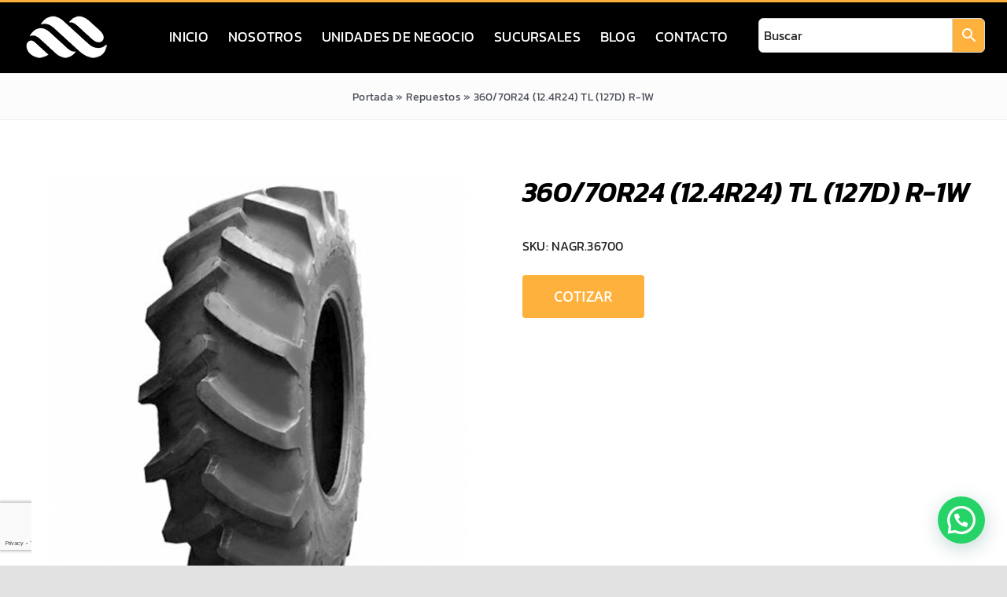

--- FILE ---
content_type: text/html; charset=utf-8
request_url: https://www.google.com/recaptcha/api2/anchor?ar=1&k=6Le41BQrAAAAAPcw1YV7kyfyBDHlQMNG1V4gXmHR&co=aHR0cHM6Ly9tb3ZzYS5jbDo0NDM.&hl=en&v=PoyoqOPhxBO7pBk68S4YbpHZ&size=invisible&anchor-ms=20000&execute-ms=30000&cb=o2dw2c4rpaea
body_size: 48607
content:
<!DOCTYPE HTML><html dir="ltr" lang="en"><head><meta http-equiv="Content-Type" content="text/html; charset=UTF-8">
<meta http-equiv="X-UA-Compatible" content="IE=edge">
<title>reCAPTCHA</title>
<style type="text/css">
/* cyrillic-ext */
@font-face {
  font-family: 'Roboto';
  font-style: normal;
  font-weight: 400;
  font-stretch: 100%;
  src: url(//fonts.gstatic.com/s/roboto/v48/KFO7CnqEu92Fr1ME7kSn66aGLdTylUAMa3GUBHMdazTgWw.woff2) format('woff2');
  unicode-range: U+0460-052F, U+1C80-1C8A, U+20B4, U+2DE0-2DFF, U+A640-A69F, U+FE2E-FE2F;
}
/* cyrillic */
@font-face {
  font-family: 'Roboto';
  font-style: normal;
  font-weight: 400;
  font-stretch: 100%;
  src: url(//fonts.gstatic.com/s/roboto/v48/KFO7CnqEu92Fr1ME7kSn66aGLdTylUAMa3iUBHMdazTgWw.woff2) format('woff2');
  unicode-range: U+0301, U+0400-045F, U+0490-0491, U+04B0-04B1, U+2116;
}
/* greek-ext */
@font-face {
  font-family: 'Roboto';
  font-style: normal;
  font-weight: 400;
  font-stretch: 100%;
  src: url(//fonts.gstatic.com/s/roboto/v48/KFO7CnqEu92Fr1ME7kSn66aGLdTylUAMa3CUBHMdazTgWw.woff2) format('woff2');
  unicode-range: U+1F00-1FFF;
}
/* greek */
@font-face {
  font-family: 'Roboto';
  font-style: normal;
  font-weight: 400;
  font-stretch: 100%;
  src: url(//fonts.gstatic.com/s/roboto/v48/KFO7CnqEu92Fr1ME7kSn66aGLdTylUAMa3-UBHMdazTgWw.woff2) format('woff2');
  unicode-range: U+0370-0377, U+037A-037F, U+0384-038A, U+038C, U+038E-03A1, U+03A3-03FF;
}
/* math */
@font-face {
  font-family: 'Roboto';
  font-style: normal;
  font-weight: 400;
  font-stretch: 100%;
  src: url(//fonts.gstatic.com/s/roboto/v48/KFO7CnqEu92Fr1ME7kSn66aGLdTylUAMawCUBHMdazTgWw.woff2) format('woff2');
  unicode-range: U+0302-0303, U+0305, U+0307-0308, U+0310, U+0312, U+0315, U+031A, U+0326-0327, U+032C, U+032F-0330, U+0332-0333, U+0338, U+033A, U+0346, U+034D, U+0391-03A1, U+03A3-03A9, U+03B1-03C9, U+03D1, U+03D5-03D6, U+03F0-03F1, U+03F4-03F5, U+2016-2017, U+2034-2038, U+203C, U+2040, U+2043, U+2047, U+2050, U+2057, U+205F, U+2070-2071, U+2074-208E, U+2090-209C, U+20D0-20DC, U+20E1, U+20E5-20EF, U+2100-2112, U+2114-2115, U+2117-2121, U+2123-214F, U+2190, U+2192, U+2194-21AE, U+21B0-21E5, U+21F1-21F2, U+21F4-2211, U+2213-2214, U+2216-22FF, U+2308-230B, U+2310, U+2319, U+231C-2321, U+2336-237A, U+237C, U+2395, U+239B-23B7, U+23D0, U+23DC-23E1, U+2474-2475, U+25AF, U+25B3, U+25B7, U+25BD, U+25C1, U+25CA, U+25CC, U+25FB, U+266D-266F, U+27C0-27FF, U+2900-2AFF, U+2B0E-2B11, U+2B30-2B4C, U+2BFE, U+3030, U+FF5B, U+FF5D, U+1D400-1D7FF, U+1EE00-1EEFF;
}
/* symbols */
@font-face {
  font-family: 'Roboto';
  font-style: normal;
  font-weight: 400;
  font-stretch: 100%;
  src: url(//fonts.gstatic.com/s/roboto/v48/KFO7CnqEu92Fr1ME7kSn66aGLdTylUAMaxKUBHMdazTgWw.woff2) format('woff2');
  unicode-range: U+0001-000C, U+000E-001F, U+007F-009F, U+20DD-20E0, U+20E2-20E4, U+2150-218F, U+2190, U+2192, U+2194-2199, U+21AF, U+21E6-21F0, U+21F3, U+2218-2219, U+2299, U+22C4-22C6, U+2300-243F, U+2440-244A, U+2460-24FF, U+25A0-27BF, U+2800-28FF, U+2921-2922, U+2981, U+29BF, U+29EB, U+2B00-2BFF, U+4DC0-4DFF, U+FFF9-FFFB, U+10140-1018E, U+10190-1019C, U+101A0, U+101D0-101FD, U+102E0-102FB, U+10E60-10E7E, U+1D2C0-1D2D3, U+1D2E0-1D37F, U+1F000-1F0FF, U+1F100-1F1AD, U+1F1E6-1F1FF, U+1F30D-1F30F, U+1F315, U+1F31C, U+1F31E, U+1F320-1F32C, U+1F336, U+1F378, U+1F37D, U+1F382, U+1F393-1F39F, U+1F3A7-1F3A8, U+1F3AC-1F3AF, U+1F3C2, U+1F3C4-1F3C6, U+1F3CA-1F3CE, U+1F3D4-1F3E0, U+1F3ED, U+1F3F1-1F3F3, U+1F3F5-1F3F7, U+1F408, U+1F415, U+1F41F, U+1F426, U+1F43F, U+1F441-1F442, U+1F444, U+1F446-1F449, U+1F44C-1F44E, U+1F453, U+1F46A, U+1F47D, U+1F4A3, U+1F4B0, U+1F4B3, U+1F4B9, U+1F4BB, U+1F4BF, U+1F4C8-1F4CB, U+1F4D6, U+1F4DA, U+1F4DF, U+1F4E3-1F4E6, U+1F4EA-1F4ED, U+1F4F7, U+1F4F9-1F4FB, U+1F4FD-1F4FE, U+1F503, U+1F507-1F50B, U+1F50D, U+1F512-1F513, U+1F53E-1F54A, U+1F54F-1F5FA, U+1F610, U+1F650-1F67F, U+1F687, U+1F68D, U+1F691, U+1F694, U+1F698, U+1F6AD, U+1F6B2, U+1F6B9-1F6BA, U+1F6BC, U+1F6C6-1F6CF, U+1F6D3-1F6D7, U+1F6E0-1F6EA, U+1F6F0-1F6F3, U+1F6F7-1F6FC, U+1F700-1F7FF, U+1F800-1F80B, U+1F810-1F847, U+1F850-1F859, U+1F860-1F887, U+1F890-1F8AD, U+1F8B0-1F8BB, U+1F8C0-1F8C1, U+1F900-1F90B, U+1F93B, U+1F946, U+1F984, U+1F996, U+1F9E9, U+1FA00-1FA6F, U+1FA70-1FA7C, U+1FA80-1FA89, U+1FA8F-1FAC6, U+1FACE-1FADC, U+1FADF-1FAE9, U+1FAF0-1FAF8, U+1FB00-1FBFF;
}
/* vietnamese */
@font-face {
  font-family: 'Roboto';
  font-style: normal;
  font-weight: 400;
  font-stretch: 100%;
  src: url(//fonts.gstatic.com/s/roboto/v48/KFO7CnqEu92Fr1ME7kSn66aGLdTylUAMa3OUBHMdazTgWw.woff2) format('woff2');
  unicode-range: U+0102-0103, U+0110-0111, U+0128-0129, U+0168-0169, U+01A0-01A1, U+01AF-01B0, U+0300-0301, U+0303-0304, U+0308-0309, U+0323, U+0329, U+1EA0-1EF9, U+20AB;
}
/* latin-ext */
@font-face {
  font-family: 'Roboto';
  font-style: normal;
  font-weight: 400;
  font-stretch: 100%;
  src: url(//fonts.gstatic.com/s/roboto/v48/KFO7CnqEu92Fr1ME7kSn66aGLdTylUAMa3KUBHMdazTgWw.woff2) format('woff2');
  unicode-range: U+0100-02BA, U+02BD-02C5, U+02C7-02CC, U+02CE-02D7, U+02DD-02FF, U+0304, U+0308, U+0329, U+1D00-1DBF, U+1E00-1E9F, U+1EF2-1EFF, U+2020, U+20A0-20AB, U+20AD-20C0, U+2113, U+2C60-2C7F, U+A720-A7FF;
}
/* latin */
@font-face {
  font-family: 'Roboto';
  font-style: normal;
  font-weight: 400;
  font-stretch: 100%;
  src: url(//fonts.gstatic.com/s/roboto/v48/KFO7CnqEu92Fr1ME7kSn66aGLdTylUAMa3yUBHMdazQ.woff2) format('woff2');
  unicode-range: U+0000-00FF, U+0131, U+0152-0153, U+02BB-02BC, U+02C6, U+02DA, U+02DC, U+0304, U+0308, U+0329, U+2000-206F, U+20AC, U+2122, U+2191, U+2193, U+2212, U+2215, U+FEFF, U+FFFD;
}
/* cyrillic-ext */
@font-face {
  font-family: 'Roboto';
  font-style: normal;
  font-weight: 500;
  font-stretch: 100%;
  src: url(//fonts.gstatic.com/s/roboto/v48/KFO7CnqEu92Fr1ME7kSn66aGLdTylUAMa3GUBHMdazTgWw.woff2) format('woff2');
  unicode-range: U+0460-052F, U+1C80-1C8A, U+20B4, U+2DE0-2DFF, U+A640-A69F, U+FE2E-FE2F;
}
/* cyrillic */
@font-face {
  font-family: 'Roboto';
  font-style: normal;
  font-weight: 500;
  font-stretch: 100%;
  src: url(//fonts.gstatic.com/s/roboto/v48/KFO7CnqEu92Fr1ME7kSn66aGLdTylUAMa3iUBHMdazTgWw.woff2) format('woff2');
  unicode-range: U+0301, U+0400-045F, U+0490-0491, U+04B0-04B1, U+2116;
}
/* greek-ext */
@font-face {
  font-family: 'Roboto';
  font-style: normal;
  font-weight: 500;
  font-stretch: 100%;
  src: url(//fonts.gstatic.com/s/roboto/v48/KFO7CnqEu92Fr1ME7kSn66aGLdTylUAMa3CUBHMdazTgWw.woff2) format('woff2');
  unicode-range: U+1F00-1FFF;
}
/* greek */
@font-face {
  font-family: 'Roboto';
  font-style: normal;
  font-weight: 500;
  font-stretch: 100%;
  src: url(//fonts.gstatic.com/s/roboto/v48/KFO7CnqEu92Fr1ME7kSn66aGLdTylUAMa3-UBHMdazTgWw.woff2) format('woff2');
  unicode-range: U+0370-0377, U+037A-037F, U+0384-038A, U+038C, U+038E-03A1, U+03A3-03FF;
}
/* math */
@font-face {
  font-family: 'Roboto';
  font-style: normal;
  font-weight: 500;
  font-stretch: 100%;
  src: url(//fonts.gstatic.com/s/roboto/v48/KFO7CnqEu92Fr1ME7kSn66aGLdTylUAMawCUBHMdazTgWw.woff2) format('woff2');
  unicode-range: U+0302-0303, U+0305, U+0307-0308, U+0310, U+0312, U+0315, U+031A, U+0326-0327, U+032C, U+032F-0330, U+0332-0333, U+0338, U+033A, U+0346, U+034D, U+0391-03A1, U+03A3-03A9, U+03B1-03C9, U+03D1, U+03D5-03D6, U+03F0-03F1, U+03F4-03F5, U+2016-2017, U+2034-2038, U+203C, U+2040, U+2043, U+2047, U+2050, U+2057, U+205F, U+2070-2071, U+2074-208E, U+2090-209C, U+20D0-20DC, U+20E1, U+20E5-20EF, U+2100-2112, U+2114-2115, U+2117-2121, U+2123-214F, U+2190, U+2192, U+2194-21AE, U+21B0-21E5, U+21F1-21F2, U+21F4-2211, U+2213-2214, U+2216-22FF, U+2308-230B, U+2310, U+2319, U+231C-2321, U+2336-237A, U+237C, U+2395, U+239B-23B7, U+23D0, U+23DC-23E1, U+2474-2475, U+25AF, U+25B3, U+25B7, U+25BD, U+25C1, U+25CA, U+25CC, U+25FB, U+266D-266F, U+27C0-27FF, U+2900-2AFF, U+2B0E-2B11, U+2B30-2B4C, U+2BFE, U+3030, U+FF5B, U+FF5D, U+1D400-1D7FF, U+1EE00-1EEFF;
}
/* symbols */
@font-face {
  font-family: 'Roboto';
  font-style: normal;
  font-weight: 500;
  font-stretch: 100%;
  src: url(//fonts.gstatic.com/s/roboto/v48/KFO7CnqEu92Fr1ME7kSn66aGLdTylUAMaxKUBHMdazTgWw.woff2) format('woff2');
  unicode-range: U+0001-000C, U+000E-001F, U+007F-009F, U+20DD-20E0, U+20E2-20E4, U+2150-218F, U+2190, U+2192, U+2194-2199, U+21AF, U+21E6-21F0, U+21F3, U+2218-2219, U+2299, U+22C4-22C6, U+2300-243F, U+2440-244A, U+2460-24FF, U+25A0-27BF, U+2800-28FF, U+2921-2922, U+2981, U+29BF, U+29EB, U+2B00-2BFF, U+4DC0-4DFF, U+FFF9-FFFB, U+10140-1018E, U+10190-1019C, U+101A0, U+101D0-101FD, U+102E0-102FB, U+10E60-10E7E, U+1D2C0-1D2D3, U+1D2E0-1D37F, U+1F000-1F0FF, U+1F100-1F1AD, U+1F1E6-1F1FF, U+1F30D-1F30F, U+1F315, U+1F31C, U+1F31E, U+1F320-1F32C, U+1F336, U+1F378, U+1F37D, U+1F382, U+1F393-1F39F, U+1F3A7-1F3A8, U+1F3AC-1F3AF, U+1F3C2, U+1F3C4-1F3C6, U+1F3CA-1F3CE, U+1F3D4-1F3E0, U+1F3ED, U+1F3F1-1F3F3, U+1F3F5-1F3F7, U+1F408, U+1F415, U+1F41F, U+1F426, U+1F43F, U+1F441-1F442, U+1F444, U+1F446-1F449, U+1F44C-1F44E, U+1F453, U+1F46A, U+1F47D, U+1F4A3, U+1F4B0, U+1F4B3, U+1F4B9, U+1F4BB, U+1F4BF, U+1F4C8-1F4CB, U+1F4D6, U+1F4DA, U+1F4DF, U+1F4E3-1F4E6, U+1F4EA-1F4ED, U+1F4F7, U+1F4F9-1F4FB, U+1F4FD-1F4FE, U+1F503, U+1F507-1F50B, U+1F50D, U+1F512-1F513, U+1F53E-1F54A, U+1F54F-1F5FA, U+1F610, U+1F650-1F67F, U+1F687, U+1F68D, U+1F691, U+1F694, U+1F698, U+1F6AD, U+1F6B2, U+1F6B9-1F6BA, U+1F6BC, U+1F6C6-1F6CF, U+1F6D3-1F6D7, U+1F6E0-1F6EA, U+1F6F0-1F6F3, U+1F6F7-1F6FC, U+1F700-1F7FF, U+1F800-1F80B, U+1F810-1F847, U+1F850-1F859, U+1F860-1F887, U+1F890-1F8AD, U+1F8B0-1F8BB, U+1F8C0-1F8C1, U+1F900-1F90B, U+1F93B, U+1F946, U+1F984, U+1F996, U+1F9E9, U+1FA00-1FA6F, U+1FA70-1FA7C, U+1FA80-1FA89, U+1FA8F-1FAC6, U+1FACE-1FADC, U+1FADF-1FAE9, U+1FAF0-1FAF8, U+1FB00-1FBFF;
}
/* vietnamese */
@font-face {
  font-family: 'Roboto';
  font-style: normal;
  font-weight: 500;
  font-stretch: 100%;
  src: url(//fonts.gstatic.com/s/roboto/v48/KFO7CnqEu92Fr1ME7kSn66aGLdTylUAMa3OUBHMdazTgWw.woff2) format('woff2');
  unicode-range: U+0102-0103, U+0110-0111, U+0128-0129, U+0168-0169, U+01A0-01A1, U+01AF-01B0, U+0300-0301, U+0303-0304, U+0308-0309, U+0323, U+0329, U+1EA0-1EF9, U+20AB;
}
/* latin-ext */
@font-face {
  font-family: 'Roboto';
  font-style: normal;
  font-weight: 500;
  font-stretch: 100%;
  src: url(//fonts.gstatic.com/s/roboto/v48/KFO7CnqEu92Fr1ME7kSn66aGLdTylUAMa3KUBHMdazTgWw.woff2) format('woff2');
  unicode-range: U+0100-02BA, U+02BD-02C5, U+02C7-02CC, U+02CE-02D7, U+02DD-02FF, U+0304, U+0308, U+0329, U+1D00-1DBF, U+1E00-1E9F, U+1EF2-1EFF, U+2020, U+20A0-20AB, U+20AD-20C0, U+2113, U+2C60-2C7F, U+A720-A7FF;
}
/* latin */
@font-face {
  font-family: 'Roboto';
  font-style: normal;
  font-weight: 500;
  font-stretch: 100%;
  src: url(//fonts.gstatic.com/s/roboto/v48/KFO7CnqEu92Fr1ME7kSn66aGLdTylUAMa3yUBHMdazQ.woff2) format('woff2');
  unicode-range: U+0000-00FF, U+0131, U+0152-0153, U+02BB-02BC, U+02C6, U+02DA, U+02DC, U+0304, U+0308, U+0329, U+2000-206F, U+20AC, U+2122, U+2191, U+2193, U+2212, U+2215, U+FEFF, U+FFFD;
}
/* cyrillic-ext */
@font-face {
  font-family: 'Roboto';
  font-style: normal;
  font-weight: 900;
  font-stretch: 100%;
  src: url(//fonts.gstatic.com/s/roboto/v48/KFO7CnqEu92Fr1ME7kSn66aGLdTylUAMa3GUBHMdazTgWw.woff2) format('woff2');
  unicode-range: U+0460-052F, U+1C80-1C8A, U+20B4, U+2DE0-2DFF, U+A640-A69F, U+FE2E-FE2F;
}
/* cyrillic */
@font-face {
  font-family: 'Roboto';
  font-style: normal;
  font-weight: 900;
  font-stretch: 100%;
  src: url(//fonts.gstatic.com/s/roboto/v48/KFO7CnqEu92Fr1ME7kSn66aGLdTylUAMa3iUBHMdazTgWw.woff2) format('woff2');
  unicode-range: U+0301, U+0400-045F, U+0490-0491, U+04B0-04B1, U+2116;
}
/* greek-ext */
@font-face {
  font-family: 'Roboto';
  font-style: normal;
  font-weight: 900;
  font-stretch: 100%;
  src: url(//fonts.gstatic.com/s/roboto/v48/KFO7CnqEu92Fr1ME7kSn66aGLdTylUAMa3CUBHMdazTgWw.woff2) format('woff2');
  unicode-range: U+1F00-1FFF;
}
/* greek */
@font-face {
  font-family: 'Roboto';
  font-style: normal;
  font-weight: 900;
  font-stretch: 100%;
  src: url(//fonts.gstatic.com/s/roboto/v48/KFO7CnqEu92Fr1ME7kSn66aGLdTylUAMa3-UBHMdazTgWw.woff2) format('woff2');
  unicode-range: U+0370-0377, U+037A-037F, U+0384-038A, U+038C, U+038E-03A1, U+03A3-03FF;
}
/* math */
@font-face {
  font-family: 'Roboto';
  font-style: normal;
  font-weight: 900;
  font-stretch: 100%;
  src: url(//fonts.gstatic.com/s/roboto/v48/KFO7CnqEu92Fr1ME7kSn66aGLdTylUAMawCUBHMdazTgWw.woff2) format('woff2');
  unicode-range: U+0302-0303, U+0305, U+0307-0308, U+0310, U+0312, U+0315, U+031A, U+0326-0327, U+032C, U+032F-0330, U+0332-0333, U+0338, U+033A, U+0346, U+034D, U+0391-03A1, U+03A3-03A9, U+03B1-03C9, U+03D1, U+03D5-03D6, U+03F0-03F1, U+03F4-03F5, U+2016-2017, U+2034-2038, U+203C, U+2040, U+2043, U+2047, U+2050, U+2057, U+205F, U+2070-2071, U+2074-208E, U+2090-209C, U+20D0-20DC, U+20E1, U+20E5-20EF, U+2100-2112, U+2114-2115, U+2117-2121, U+2123-214F, U+2190, U+2192, U+2194-21AE, U+21B0-21E5, U+21F1-21F2, U+21F4-2211, U+2213-2214, U+2216-22FF, U+2308-230B, U+2310, U+2319, U+231C-2321, U+2336-237A, U+237C, U+2395, U+239B-23B7, U+23D0, U+23DC-23E1, U+2474-2475, U+25AF, U+25B3, U+25B7, U+25BD, U+25C1, U+25CA, U+25CC, U+25FB, U+266D-266F, U+27C0-27FF, U+2900-2AFF, U+2B0E-2B11, U+2B30-2B4C, U+2BFE, U+3030, U+FF5B, U+FF5D, U+1D400-1D7FF, U+1EE00-1EEFF;
}
/* symbols */
@font-face {
  font-family: 'Roboto';
  font-style: normal;
  font-weight: 900;
  font-stretch: 100%;
  src: url(//fonts.gstatic.com/s/roboto/v48/KFO7CnqEu92Fr1ME7kSn66aGLdTylUAMaxKUBHMdazTgWw.woff2) format('woff2');
  unicode-range: U+0001-000C, U+000E-001F, U+007F-009F, U+20DD-20E0, U+20E2-20E4, U+2150-218F, U+2190, U+2192, U+2194-2199, U+21AF, U+21E6-21F0, U+21F3, U+2218-2219, U+2299, U+22C4-22C6, U+2300-243F, U+2440-244A, U+2460-24FF, U+25A0-27BF, U+2800-28FF, U+2921-2922, U+2981, U+29BF, U+29EB, U+2B00-2BFF, U+4DC0-4DFF, U+FFF9-FFFB, U+10140-1018E, U+10190-1019C, U+101A0, U+101D0-101FD, U+102E0-102FB, U+10E60-10E7E, U+1D2C0-1D2D3, U+1D2E0-1D37F, U+1F000-1F0FF, U+1F100-1F1AD, U+1F1E6-1F1FF, U+1F30D-1F30F, U+1F315, U+1F31C, U+1F31E, U+1F320-1F32C, U+1F336, U+1F378, U+1F37D, U+1F382, U+1F393-1F39F, U+1F3A7-1F3A8, U+1F3AC-1F3AF, U+1F3C2, U+1F3C4-1F3C6, U+1F3CA-1F3CE, U+1F3D4-1F3E0, U+1F3ED, U+1F3F1-1F3F3, U+1F3F5-1F3F7, U+1F408, U+1F415, U+1F41F, U+1F426, U+1F43F, U+1F441-1F442, U+1F444, U+1F446-1F449, U+1F44C-1F44E, U+1F453, U+1F46A, U+1F47D, U+1F4A3, U+1F4B0, U+1F4B3, U+1F4B9, U+1F4BB, U+1F4BF, U+1F4C8-1F4CB, U+1F4D6, U+1F4DA, U+1F4DF, U+1F4E3-1F4E6, U+1F4EA-1F4ED, U+1F4F7, U+1F4F9-1F4FB, U+1F4FD-1F4FE, U+1F503, U+1F507-1F50B, U+1F50D, U+1F512-1F513, U+1F53E-1F54A, U+1F54F-1F5FA, U+1F610, U+1F650-1F67F, U+1F687, U+1F68D, U+1F691, U+1F694, U+1F698, U+1F6AD, U+1F6B2, U+1F6B9-1F6BA, U+1F6BC, U+1F6C6-1F6CF, U+1F6D3-1F6D7, U+1F6E0-1F6EA, U+1F6F0-1F6F3, U+1F6F7-1F6FC, U+1F700-1F7FF, U+1F800-1F80B, U+1F810-1F847, U+1F850-1F859, U+1F860-1F887, U+1F890-1F8AD, U+1F8B0-1F8BB, U+1F8C0-1F8C1, U+1F900-1F90B, U+1F93B, U+1F946, U+1F984, U+1F996, U+1F9E9, U+1FA00-1FA6F, U+1FA70-1FA7C, U+1FA80-1FA89, U+1FA8F-1FAC6, U+1FACE-1FADC, U+1FADF-1FAE9, U+1FAF0-1FAF8, U+1FB00-1FBFF;
}
/* vietnamese */
@font-face {
  font-family: 'Roboto';
  font-style: normal;
  font-weight: 900;
  font-stretch: 100%;
  src: url(//fonts.gstatic.com/s/roboto/v48/KFO7CnqEu92Fr1ME7kSn66aGLdTylUAMa3OUBHMdazTgWw.woff2) format('woff2');
  unicode-range: U+0102-0103, U+0110-0111, U+0128-0129, U+0168-0169, U+01A0-01A1, U+01AF-01B0, U+0300-0301, U+0303-0304, U+0308-0309, U+0323, U+0329, U+1EA0-1EF9, U+20AB;
}
/* latin-ext */
@font-face {
  font-family: 'Roboto';
  font-style: normal;
  font-weight: 900;
  font-stretch: 100%;
  src: url(//fonts.gstatic.com/s/roboto/v48/KFO7CnqEu92Fr1ME7kSn66aGLdTylUAMa3KUBHMdazTgWw.woff2) format('woff2');
  unicode-range: U+0100-02BA, U+02BD-02C5, U+02C7-02CC, U+02CE-02D7, U+02DD-02FF, U+0304, U+0308, U+0329, U+1D00-1DBF, U+1E00-1E9F, U+1EF2-1EFF, U+2020, U+20A0-20AB, U+20AD-20C0, U+2113, U+2C60-2C7F, U+A720-A7FF;
}
/* latin */
@font-face {
  font-family: 'Roboto';
  font-style: normal;
  font-weight: 900;
  font-stretch: 100%;
  src: url(//fonts.gstatic.com/s/roboto/v48/KFO7CnqEu92Fr1ME7kSn66aGLdTylUAMa3yUBHMdazQ.woff2) format('woff2');
  unicode-range: U+0000-00FF, U+0131, U+0152-0153, U+02BB-02BC, U+02C6, U+02DA, U+02DC, U+0304, U+0308, U+0329, U+2000-206F, U+20AC, U+2122, U+2191, U+2193, U+2212, U+2215, U+FEFF, U+FFFD;
}

</style>
<link rel="stylesheet" type="text/css" href="https://www.gstatic.com/recaptcha/releases/PoyoqOPhxBO7pBk68S4YbpHZ/styles__ltr.css">
<script nonce="tuRgEkT1ccOGDBk6ScE49A" type="text/javascript">window['__recaptcha_api'] = 'https://www.google.com/recaptcha/api2/';</script>
<script type="text/javascript" src="https://www.gstatic.com/recaptcha/releases/PoyoqOPhxBO7pBk68S4YbpHZ/recaptcha__en.js" nonce="tuRgEkT1ccOGDBk6ScE49A">
      
    </script></head>
<body><div id="rc-anchor-alert" class="rc-anchor-alert"></div>
<input type="hidden" id="recaptcha-token" value="[base64]">
<script type="text/javascript" nonce="tuRgEkT1ccOGDBk6ScE49A">
      recaptcha.anchor.Main.init("[\x22ainput\x22,[\x22bgdata\x22,\x22\x22,\[base64]/[base64]/[base64]/[base64]/cjw8ejpyPj4+eil9Y2F0Y2gobCl7dGhyb3cgbDt9fSxIPWZ1bmN0aW9uKHcsdCx6KXtpZih3PT0xOTR8fHc9PTIwOCl0LnZbd10/dC52W3ddLmNvbmNhdCh6KTp0LnZbd109b2Yoeix0KTtlbHNle2lmKHQuYkImJnchPTMxNylyZXR1cm47dz09NjZ8fHc9PTEyMnx8dz09NDcwfHx3PT00NHx8dz09NDE2fHx3PT0zOTd8fHc9PTQyMXx8dz09Njh8fHc9PTcwfHx3PT0xODQ/[base64]/[base64]/[base64]/bmV3IGRbVl0oSlswXSk6cD09Mj9uZXcgZFtWXShKWzBdLEpbMV0pOnA9PTM/bmV3IGRbVl0oSlswXSxKWzFdLEpbMl0pOnA9PTQ/[base64]/[base64]/[base64]/[base64]\x22,\[base64]\\u003d\x22,\[base64]/CkMOrfMOGZDTCncKcwrYPw4pyw6dbw5hfw5Qkwr5Uw4QtF2ZHw6kfFXUaZzHCsWo/w4vDicK3w5jCjMKARMOSIsOuw6NFwrx9e0rCmSYbD14fwobDgAsDw6zDn8Kzw7w+ejFFwp7Cu8KXUn/[base64]/b3DDqQHDlMOIPTVTw5vCpEtCwrswcsKmPsOfbgh0wrhDYsKVLnoDwrkowrnDncKlJsO2YwnCtyDCiV/DjVDDgcOCw5HDscOFwrFTM8OHLhN3eF80HBnCnmLCrTHCmWbDhWAKJsKoAMKRwqHClQPDrXbDicKDSjvDosK1LcO9woTDmsKwc8OnDcKmw48hIUkdw5nDinfCu8KRw6DCnz/[base64]/w7Myw57Cp8KGwptjwolaLnpIbsO7w585w4sKbjzDvEXDucOANTfDm8OOwrbCtCfDrxZ4VRsiX2/CqmHCq8KfTS8cwr3DkcKbACIOIcOwCn8AwrJdw5UgGcKVw7PCkD4AwqcFdn7DgTPDtcOtwoo1BcOqYcO4wqcnSzXDuMKhwq/DrMKow4/[base64]/CgH8Jwq4kLcOfw7FRw6ViIz5NMBY2w5Q3PMKYw4DDqiEiYTjCgsKHUUTCu8OiwolqPwhNM1bDgUrCicKXw4/Dq8K2EcOpw6AYw7zDkcK7IcOUfMOCCUJiw5dbN8Ohwp4+w5rCrnvCp8KDJcK3wr/[base64]/CmWlvCMONUwvDo8KnQcO+WsK8w70PwrdIwovCqcKdwr/Cj8K5wqQswrjChsOfwonDhVHDqlc5CgxcSR98w7J2DMOJwoFmwojDp3QrDV7CsHwhw5Miwr98w4TDlRLCh1klw4DCmk0Hwq3DjAnDgG1qwolWw4gTw4YrSkrCu8K1RsOuwrDCp8OlwqlxwpNgQz4lWRlAVHXCrTcjU8Okw57CriB/[base64]/CjMK1wqxrwqzCp1vDjsKabsK8w4wuwrLCmQjCnFxbazvCsMKpwoFiYE/[base64]/[base64]/[base64]/Cv3ASO8O1akUvwpp8PcKjfj7CmMOWYhTDol4/[base64]/DnsOewqTCssK7XRTCvsKzw6Yxw6TDsAEeCsOHw71KHkTDlsOST8KiHlfDmkMhaBhOQcO6W8KHw6YoVMOew5PCsSlmw6DCjsO0w77DusKuwoHCqsKHQsKdRMOdw6JDAsKYw4lZQMOkw63CosO3U8KYwoxDOsKewqg8wr/CgsKeVsOAPAHCqAsxU8KCw4MYwq5sw5Fyw79Swq3CoC5EeMK2DMOBwps1w4TDqsOxNsKfNhPCusKUwo/CgMKhwplhMcKvw4XCvk86HMOewpIcQzdMT8OZwrl0OShzwq8ewpRAwrnDgsKMw5Vww458w5PCgRlZTcKzw4LCkcKWw4fDmyHCt8KUHVsKw7I5E8Kmw6FOL1bCsXDCglEfwpXDuDzDm3DChsKBXMO6wpRzwoHCqV/CnWPDhcKgeTfDnMOCAMKBw4HCgC51CGjDvcOPZwDDvitIw4/CoMOreV3ChMOcwpIiw7UfMMKNd8KvdSTDm2nDlWpWw6tWPSrDv8Kfw67Ct8OVw5LCvMO+w5AtwqdGwoHCv8KQwp3DhcOTwqQ0wp/CtTDChnRYw7/Dq8Kxw5zDlsOww5HDnMOtVF7CtMKzJEs2B8O3H8KYLCPCnMKnw49cw4/Cg8OAwr7DlDdjFcK9O8K/w6/DsMKjEUrDowFjwrLDscKwwqXCnMKpwqslwoAAw77DhMOdw4nClsKuLMKQaGLDv8KYM8KMfgHDs8KjC0TCtsOKGmzCsMOzPcOERMOlw4gCw7sVwqI0worDoC/CksORfcKaw4jDkj/DrAQaCSvCu3k4eVXDigHCkETDkDnDn8KRw4dZw5jClMO0wokow7oHZ3IxwqYUFcO9esOiZMKLwpNbwrYLw77CnUjCtMK1ccK6w67Cl8O2w41AZELCnzHDuMOwwpLCrhkhNS91woAtF8Kfw7g6ScOuwrliwoZ7acOMLzNKwr/[base64]/ClsO5DMOnLcOrcmHCqXkVQMK2w5PDjsKnwp/Dn8Kgw7B9wrhqw7/DhcKlGMKlwprChArChsKdZE/Ds8OVwrhZGgvCpcOgAsO4HMKFw5/CpcK8alHCmA3Cs8K7w5V4wpxLw64nZ10DfxFcwrXDjxXDjgc5fTxqwpc2Ywx+F8KnZSAKw6wLTTgWwqNyKMK5UMOZZR3DqTnDj8Kew5PDqAPCkcOWOhgGDmXCjcKTwqrDtMKAbcKYOsOew4DDtV/Dg8OFAxbCv8KmMMKuwrzDpsKXHxvCmg/CoFvCosOGAsOELMKNBsOsw5ITSMOZwr3CjcKsXXLCiXM6wrXCsAwqwpRaw7vDm8Kyw5QXBMOuwofDu0zDs2PDm8KKAUZ8YcOGw53DtsKALmVSw5fCtMKTwpt9EMOww6/DpmdTw63ChjQawrfCkx4hwqtdI8K7w695w6VkC8OqS27DuDAcVcOGwozCocOOw57CrMOHw5M4Qj/CisO7wrfCvRUQYsOfw6h/fsOYw5hME8Ohw7fDsjFPw7JFwqHCkRBncMO5wrLDq8OwCMKUwpzDtMKjccOvw43CpC9XUl4MSAvCqsO1w607E8O7DT9aw4fDmV/DlhjDl0AvQsK5w4tEdcOvwoQ7w5TCtcOqO17CvMO/eVXCq1/CisOvE8Ocw67Dl0Ibwq7CrMOow4vDssKPwr3CmHV5HsOYCA5pw5bClMKDwqXDi8Omwr3DsMKVwrUJw4ECacK9w7rChDMsXW8Mw5NjaMK2w4DDl8Kmw69/wqTChcOVb8OAwoDDt8OmTnTDpsKqwrwgw7IFw5EeUDQXwrVPMmlsBMK5dDfDjGo+G1AOw5PDncOjb8OifMO8w70cw4REw6vCvcKmwpHCnMKVJSDDtlDDvnBrJDfCnsOrw6gxTB8Jw7bCqlgCw7TChcKQJcKcwooSwolqwpJBwooHw5/DghTDoV/Ci0zDkBzCi0hSO8OpVMKUVh3CthPDpgckEsK1wqvCnsK7wqI0bMO7K8Oxwr3CqsKWG0/[base64]/CjcOZw7/[base64]/RABqdcKDU8OaLXEYTTNnw6Ryw4nDpi0kQ8KJLm4vwoRQFlvDtBnDicO4wox1wrnCvsKOwoPDvWDDiEs+woEPUcKuw4RDw7TCh8OYF8KUwqbCjjxYwqwPNMKRwrICRCFOw5zCu8KEKsO7w7YiHArCh8OsScKPw7bCqcK4w6xvLsKUwrbCusK6KMKyXC/CucOpwq3DumHDsQTCsMO9wpPCsMO/[base64]/[base64]/[base64]/HcKTw4/DrcKvw6bCs15fw7lvw7d6w4V8wrPCkiHDozMBw6bCmirCgcK0VkM7w6Vyw5gGwrcmRsKzwpQVMcKswo/CqsK8QcK4UXFYw7TCssODfxQ2WSzCoMK1w6vCqB7DpyTCv8KfOD3DscOMw7HCphU5bMOJwrMrYHIRXsO2wp/DkzHDvnYIw5dxVcOfVzhhw7jDpMO/WSYcRy/DgMKsP0DCvTLCvsKXWcOweG1kwoYLRMOfwonDsw49KsOgFMOyA2TClMKgwoxZw5DCnUrDgsOdw7VETjVEw6/[base64]/wpHCuMO6DjfClhEpXsOhN3nCl8O+NsKVQH/CscO3aMOEQ8KuwrnDoSMhw5kpwpHCj8Oaw49RbhvChMOpwqwmCg0vw7JDKMOEGyLDisOhVXxhw4zCoVU3asOCeDTDnMOYw5fCnAbCsUnDssOYw7/CvRckS8KuP2vCnnHDhcKtw5V1w6jDl8OYwq9XM3LDgnoBwq4fNsOua3JTQMK0wr1nHsOawpfDh8OkDXXCh8Knw73CmBnDrsKbw4vDu8KPwoM0wpR/S0ZMw7fCpRRgdcK9w6LCj8KAR8O8w5zCl8KBwqFzZG1NK8K8ZcK4woQeKMOVJcO0McOpw6nDmmLCnlTDicOMwrPChMKmwol+fsOYwqXDllUsGzDCmQghw6Etw5QcwqvCkHbCksOCw4/DlgNTwqnCr8KsfgPChcKJwo9DwrjCh28qw5Zpwo9cw7dvw43DpcOlUcOvwqQ3wphAO8KROcOESgXCiGfChMOeecK9NMKTwo5Kw5VFD8Ogw58Fw4RWwpYXHcKew63CksKlRVkhw5wVwq7DpsO/[base64]/w4NRb0xIwqMneXVwAcKfw6zDswtucMOsNcKGZcO8w7Jzw5XDjy1+w5vDhMOwTsKYO8KEMsOCw4gCWWPCkkbChsKlcMKOIRnDsRMrDQ1+w4lzw6rDtMOkw5VHdMO4wo5Rw6XCnTBnwoHDkADDmcO9RAV/woIlP0Rqw5rCtUnDq8KGH8K9WgMTWsOgw6DChD7CssOeesKIwqrCvA/Du1YmNMKjI23CgsKPwoYXwonDj2HDl3JLw7h6QxrDocK1O8OXw5zDqRBSfQt5fMK6Z8K/HRHCrsOjBsKBw41dd8K2wpQBWsKcw50HYBHCvsOzw7/CocOJw4IMax1iw57Djgg6d3zDoD0BwpVtwp3Dn3Rmwo0THz5cw5g6wozDuMK5w53Dnw5VwqwjU8Ksw4ogPsKCwo3CvMKwTcKmw78zeFgWw6LDksO4cDbDo8KNw51Kw43DgVpSwo1GbcKvwo7Ci8K6O8K2GD/CgyVhV1zCrsKPD0LDqWzDu8OgwoPDrcO1w6A7EDzCk0nCnUIFwoNQVMKhK8KOAEzDk8K5woMgwpZcKXjCqVrDvsKSSg81Oiwsdw7CksKEw5Msw5TCpMOOwrF1XXo0EwNLZsKkNMKfw5tva8OXw6EawqNVw6HDt13CpwzCpsO/Gnp9w6nDsiJWw6HChMOCw6QRw7BUFcKkwqBtJsKiw6A8w7bCk8ORFsKqw7HCg8OOSMKAU8KWa8Ktai/[base64]/AcKYHWzDlUjDjkIew4nCq8OlTQk4eVLDgigNIk/CjMObXmrDvj7DvnfCpysQw4BkQSrClMOoXMKYw5TCqcO0w5TCrlVxJsKqGjnCq8KFwqjCiC/DgF3Cu8O4OMKabsK9wqcGwqnCphc9A35Wwrp9wpJxfVolUQVJw7IYwrxUw5fDiwUtP3fDnsO2w4hfw40GwrjCkcKtwp/DssKTT8OXfQ9tw7J/wqE+w7Qtw5gBw5rDlDnCuHTDj8OSw6x8LUxhw7nDl8K/d8K5QH8mw64CFCszZ8OdSiIbR8O0IMOHw43DlsKPcWLCjsK8egxYYXdVw7PCshPDj0XDgX0ldcKmQxrClVxJeMK8UsOmEMOkw4fDtMOBL0gjw7jCjcOXw604dil/ZHXCsxBvw5HCgsKhYSHCu39ESg3DgQnCncKLNxg/MVLDtx10w64pw57Cp8OmwpbDv3LDrcKzJsOCw5DChDEawrfCqFTDp3M4XArDsAhhwohGJsOsw78Mwot5wqoNwoI/w7xmLMKiwqY2worDvzcfMy3CicK6YMO2Z8Ovw5cYHcOXXSrCv3cdwpvCtRXDnGhiwoExw4gXICEzASDDvzTDosO4B8OZDBHDgMOFw7tXXxBuw5HCgsKSYw7DhDRUw5TDtcOFwo3DiMKcHcOSWEtlXyVowpYMwpBLw6JSwoLCiEzDvG/DuCRvw6/CnU0Aw6Z2dnVdw7zDiSnDusK4UDtfB0XCi0/CpsKkDHjCtMOTw79GAjIBwo4fdcOsPMKIwpdaw4IvRMOMTcKbwohEwrPCjxTCocKwwph3V8KXw5oNUHPDvy9IIMOvC8O/MsOvAsKoQ0PCsj7Du1PClUbCs2DDtsOTw5p1wqJuwrTCj8Krw7fCqko5w5IyJcOKworCkMKcw5TDmBIZNcKZdsKPwrwWM0XDkMKZwrA6PcKpeMK5GXDDjMKqw4xnTE9KcjzChz7DrsKHOBjCpWF2w4zCkRnDrRDDhcKZKUvDuk7DscOHb20zwq0Bw70laMOtTHVLw6/[base64]/DghwNwoIFHsOjwo/DkMO7w6/CpcOsDDjDrgY/[base64]/DhcKtLC/DicK/wofCgsO+E3/Cs8OPwo/DpEnDtEnDiMORYCoOaMKWw6tGw7jDinPDtcOYAcKOVRDDtS/Ds8K4NsORK0lRw6ETacOrwrgqI8OAKw0Jwr7ClcOPwppdwoU6cXjCvl07wqzDocKbwrLDmMK+wq9GPSLCtMKfMHMKwpbDlsKbKzYaDcOmwojDhDrDrcOcVkQuwrTDuMKJZcOtdWLCqcOxw4bDmMKUw4XDqzl9w5M8cAlJw6FTaxQ/HXfClsOgYWHChnHCqXHClMO9OkHCucKgEDDDh1TChS5JEsKXwq7CqF3DtFA9P23DrnvDlcK/wrwiWkMLbcKTe8KIwo/CmMOWJw/[base64]/TgsWw4/[base64]/CtMO0dBYQwpFfwp/CjMKGw6nDmMOmScK5w4JUSgTCmcOnE8KEPsOHdsKpw7zCuxHCm8OGw4zDuHo5PWMlwqBGDVLDkcKJF2c2AkFXwrdqw47CvsOiNRLCkcOrMXfDicObw5PCqXDChsKPYMKuXsK3wpFPwqY3w7/Djj/DrS7CicOVw7FhUjRsZ8KLwpnCg0/Dv8KrDhHDhGQIwrTClcOrwrEEwpzChsODw7zDjT/DskofDETCpSh7B8OXfcOew7EwfsKPYMOBNmwcw63CicOQbkjCj8K4w7oDXnDDncO+w4gkwq5pBMKIXsK4NyTCsX9aBcK5wrLDgih8c8OHQcO1w6IkH8Olwq4MCS8qwrU0BkvCucODw793ZA/DuGJPIx/[base64]/CiwjDgMOqw5kgCcKNOMKeKcKxQMK7w4xww4pYwoYkesOMwqPDp8KHw7YUwoTDtsOmw6t7w4IYwqEJw6DDixlmw5oFw7jDhMOIwpvCnBbCh1nCrALDhw7CrsOvwobDisK7wo9OJSZkA09mEV/[base64]/CucOjw41NVFpHwqEndG1VLjt9w41fw7QMw5VZwpnCgVjDuRDDqk7CvCXDoRF6GhhGSWTDoElMQ8O1wrnDk07CvcKkfsOzMcO+w4bDi8KIa8Kiw55tw4XDgzrCmMKCWxxREDMRw6EvDCE4w4UKwpk6DMKZOcKQwrYmPkjCiwzDkWTCpMObw6R/VjVLwqbDhcKaLsO4CcKbwq/DjcKEQHd4dSfCr3HDlcK3TMO7HcKcJBvDscK9RsODD8KPOMOlw7jDr3/Dr0UoNcOpwoHCtzPDiwkRwq/[base64]/w4vDqRdKwqBxXDjCvm9eLGDClcOcwpzCv8KAEzzDn3wYZkXCn0LDmcObDFjDmmEDwo/Cu8K/w5LCvTHDsEcKw4XCrMOnwpgcw6PCkcO6ccOCPcKOw4TCk8OMCDItLBjCgsOQB8OswooRAcKLKEvDsMKhBsK5NhHDhEzCu8OPw7/Cm0vCtcKvF8Kiw7jCrSUyPzDCrgsvwpLDs8OZO8OAVMKRI8Kww7zDmV7CiMOEwonCvsKwMU9vw4/[base64]/w49FNA5EwpTCtMKFw5/CusO8wpXDp8Kbwoc8dmclRMK6w7ETSxd6BzxtO0XDisKOwoUcTsKfwoUvLcK0B03CnjDCqMOzwrDDgFgGw6nCnA5ER8KIw5nDknwGF8OFdlnDtsKSwrfDg8KgMsOxVcOGwpnCnSTDu3hANhXCt8K1AcK/w6rCvm7Dk8Okw70dw6zDqGnCskfDp8OBX8O+wpZrUMOrwo3DlMOxw78CwpvDmWfDrQheSzwoDnkdPsOYTmDCgQLCscOOw6LDr8Ouw7ghw4zCihRNwqx0w6XCn8K8UEgxGsKlIsO9f8O/wrjDm8Oqw6PCkVvDohB8FsOYCcKgEcK8T8Opw53DuXcXw7LCr0F8woMYw7QDw5PDscOgwr3DpgrDsRTDnsO7NiDDjC7Cn8OODnF4w7dHw77Dm8OQw6J6DzzCk8OdFlJaAEAgcsKrwrVYw7tpLi9Dw4Rcwo/CpcO6w5rDicOawrJmd8OZw69ew6jCu8Ozw6F1XsOuRyzDnsOSwqJvEcK1w5nCr8ObdcKow4B3w4ddw6wxwoHDgMKCw4QBw4rClk/CjkY8w47DlUPCsTNqVnfCo2TDi8OLwojCuV7CqsKWw6XCr3XDn8OhXMOsw5/[base64]/JnnDmsOIw6TDuT9Wb8OVw7Axw6TCscKYwqTDu8OUGsKIwrYfJcOuSMK7YMOeH3srwqHCu8O+G8KXQjNDJsOxHDTDqcOhw7IgQgrDvFbCimjCs8Ogw4/Dv1nCvyzDscOxwqUjwqwFwro4w6/Cl8KgwqfCmDtVw6sDVnLDm8KtwrlqX1sAemZvF0rDksKxeSs2BAJSQsOfI8OSFcKXThDCqcODKg/DlcOSe8KTw53DmBd3Dh0xwqc7d8OqwrPChm1JAsK5bynDgsOTwoNiw7ImCcO8KwjDtTrCiiAww40Jw5bDqcK8w4HCgDg5DkNIcsOnNsODK8OBw4rDmn5Owo/[base64]/DsWrCnQpZSsOOwpgRwo8LY8OkwqnDtxTCkCjClsKFwrzDkV4Waw5uwpHDsxcVw73Csi3CpHDDjkUowqZaXsOSw58vw4J/w7w5GsKLw6bCssKrw6xTfkHDmsODASwzAsKFC8O5JBnDsMOEKcKRKBNwfsKgRGXCncKFw5vDnMOzDiPDlcO3wpLDvsKfCyoRw7TCj0rCnTMRw4IiBsKyw4YOwrwNbMKjworCmyjCjDo4wp3DqcKQQQnDg8OSwpYlCsKIRyTCllPCtsOnwp/Cg2vCncKcc1fDgxzDg04xcsKrwr44wrMRwq1owo14w6s7Y3V6XFtNdsKGw5TDkMKvdVPCkn3Cl8OWw5pzwqHCpcKGBzrCtVx/c8KeI8OsQh/DridpFMOqLDLCnVPDonY9wo9MRnrDlzFOw7A/Zh3Dlm3CtsKLRDfCpHLDv2/DgsObMFMLG0c4wqQUwoU0wrJmVg5Tw4fDtsK2w73DqAcbwqE4wqXDn8Oxw7Ibw53DlMKNYHoawrpnb2tXwq3CilxcXsOEwrbCmHJHQk/Cj3Y3w7zCrUN+w5bCrMOyfHFaVwnDrCLCnQ8MVBVCw6ZSwrcINcOHw6DCocKsblUtwpl0Qw3CscOuwqEqwoZSw5vDmmjCgsKtQjvCkz5abcOOWR/[base64]/CjxnDq8KrwozCn8OSZ8OaWcOIZRRFw6h1w5LCkW/CgcOMJMOdwrpIw6vCmF9pFQLCly3DrQMxwp7CnjZnMSjDt8ODVixKwp9OWcKgR27CmjUtCcKQw7p5w7PDlsKxQxDDkcKhwrJ2F8OCV0jDvBIAw4NEw5tZA0oIwqvDvcOuw6M/RktPDCPCp8K0LcOxaMOtw68vGwsPwpIzw53CvGEQw4zDg8K5DsOWI8KEHsKhRA/Cm0QxW3bDisO3wqtmBsK8w7XDoMOlM2jCvSnDocO8I8Kbwp8zwq/CpMO5wrvDvsKOJsOHw4PCkzIRTMKIw5zClcOKNwzDiXd3QMO0O0c3w6vDnMOEAFTDmlN6WcOXwqwuUlRUJzXDk8K2wrJresOhcnbDtxzCpsKKw71mw5EmwpbDgkXDo0U3wr3CvMKbwo9hN8KhfcOGHi7CqcK7P2IZwqJrH3o9CGDDmsK1w68NMlQKGcKSw7bCvV/Dn8Odw6V7w78bwqHCkcKGXWI9asKwPzLDv2zDlMOAw6xwDFPCisKMV2nDrsKFw7Axw4guwrV8Ai7DtsOBOcOOasK0f1hhwpjDlkZRKR3CsGhAFcO9KEtqwp7DssK+Hm7CkcKvOMKEw5zCrcOHLMKgwpQ/wonDhcK+FsOQw7zCvsK5bsKbL3TCvjHDhBQTc8Kfw4TDvMOmw4NMw4Q4DcOLw5YjGAXDlB5sHsO9JcKZeT0Xw6JpZMOKdsOkwpLDl8K2w51rThPCt8Oywr7CqArDuWLCqMOoB8K+wr3DhmDDrUHDgW7Cvl4hwrQxZMObw7LDqMOaw4w+wp/[base64]/CmHfDmcKGwqzCj3jDg8OwwoPCrQI7w4x2w6R4w5Mkd3YFEcK5w600w6TDv8OuwqnDmMKXYC/CvsKDZxITZsK3dcKFCsK0w4MGD8KJwolJBB7Dv8OPw7bCmWpLwo3DvSvCmSPCoi1JNW10wrXCsVfCm8KnfMOkwokgL8KINsKXwrPCvUUnZlQuCMKTw48cwqVJwqpVw47DuBnCtcOgw4Aow5TCkmgcw48QfMOJY1/CqcKzw4fDpQbDlsK8wr7CqgF5wrBgwpAQw6Vuw60JDsOzA0bDjRjCpcOPBV7CucKowqHClsO3FBRVw7jDmABpRi/DtVzDglcpwqVrwpDDscOSGDdcwrA9ZcKuOEjDrFBvWMKmwqPDrzjCtMKmwrkhXgXCin95PVvCjVx6w67Cv3Bow77ClcKvT0rCrcO2w6fDmSZ+FU1gw4VLG0PCnSoawq/[base64]/CgzfCtsK+w5HDrsKxaWHDlk3CsH/Do8O/NsOxfU5GVFc5wpDCuk1rw7rDt8O0TcKzw4fDlGs6w6RLXcKXwqtEEmtSRQ7Cj2bClW9GbsOEwrlUY8O1wpoudirCvTUOwp7DisKNe8K3TcKzdsOmwrrCgsO+w5YKwrYTeMOhMl/DjWxrw6fDkz7DrA4Qw5gsNMOIwrxtwq/DvMOiwqJ9QT0IwqXDt8O2bWjDlsKwQcKbw6s3w6IJAcOmM8OgZsKMwropcMOKCDXDilMOXFgHw5HDvkItwofDuMOuT8KRLsOowpHDmcOQDV/DrcK7HCQ/w7LCssOIF8OeEy7Dn8OMenLCj8OCw59Bw7YxwrPChcOJdkFbEsK6UH/CskZ/I8KjDgvCgMKJwr5SdjPCmk3DrnnCuUjCrjEzw4tBw4vCtCTCggxbW8KHVggYw47CrcKbMVTCqRLCoMOjw74awoUKw7cFYAfClCLClcKmw6x+wqkJZWg/[base64]/Q1VZFsOmw5DCvcONaMOPwpfDgg/DnknCnALDlT1KfsKVwoE0wpofwqQ5wq9Aw7nCuiDDj1QvPRxUXxfDgMOlbcOnSHvCocKHw5hicgcWAsO5wqxGB18/wqILDcKowoURMg7CuXHCj8K0w6x3ZsKdGcOOwprCq8KiwqIPGcKecMOKYMKZwqUrY8OLPS0xF8K6HBDDlcOcw7B8FcO5FijDgMOLwqDDjcKKw6pYeRNaGVJaworCsVURw4wzXCDDohXDjMKsMsO+wo3Cqh8BXxrCsFfDoFbCscOaFsK/w5rDnz7CsgzDscOXdXtka8ObLsKPa3kJCB5MwqPCv2hTw7bCjsKSwqslwqLCnMKTwrA1ElU6B8OKw6jCqzE/[base64]/[base64]/f1jDr8KXw7QNQWrDi8O7UMKhw7zDlcOXTsKncSbDk0nChz4Twq7DnMO7Vy7ChsO8PcKYwowKw5jDrD08wrBMbE0wwqLDgkDCs8OCDcO6w6/DgsOpwrvCmQTCg8KwV8OvwqYdw7TDjMKrw7TCo8KoccKAR2VVYcKXLA7DggrDosKpEcOXwqDDisOOEC0MwrnDusOlwqsGw7nCiT/[base64]/[base64]/CujN/wqTDvgPDo8KJOErChVLDs8KbIMONeHIzw61Xw6gVNjDCrwRXwpUiw6FcLE4iSMOLEsOOS8K9EMOLw6x0w6bCosOkFyDCvCJYwpEEB8K+wpLDhV95CnDDvR3Do1lJw6/[base64]/[base64]/wq7CjQJ0wqvCusKtw6hYw4ocwpbDpcKoaMODwq3DmQd8wogfwpFnw4TDnMO+w5UHw64wVcOaEHrDtnLDg8Ohw7cVwrkDwqcaw5MIbSRRFcKrNsKNwoMLHhrDrgnDu8KQUTkXFcKxF1R5w4Yjw5nDvMO/w4PCucOwF8OLVsONS1bDqcKXNcOqw5DCoMOZCcOfwqDCm1TDlynDoSfDiDdqI8OpCsKmYhPCgMOYEFwfwp/CoATCtTo7wqPDncOPw44ew6PDq8OjMcKqZ8K+BsO+w6B2MyrDukFPcVjCpsKmehlHHsKTwpgawqgzTcOww7hOw6pOwppjWcOwFcKmw75qWXE9w7JtwoTDqsOoacO+NgTCsMOgwoBlw4bDksKbBsOUw7LDosOiwrA9w7fDr8ORLErDpk4Dwq/DhcOlaGJ/XcO4BmvDk8KAwrxhw6vDmsKAwpY4wovCpyxew4AzwqIdwohJXBjClzrCgkLDmw/CksOYOxHCvWlsPcKCCSHDncOpw4YMXwdHfioENMOowqPCqMOgaCvDshA9SXgmcVTCiw9tRABuSygwccKJbVjDkcOwc8KFwr3DvMO/WW15FiDCpMO3IsKvw4jDqFzCo1DDt8ORw47CsxdLRsK3wrvCkCnCuFnCvsKXwqbDo8KZX3dELS/DqHA9SxVcBcO0wrbCtVZLRHR8QzHCq8OKV8OEY8OCO8KHL8Owwqx2NA3Dg8OjCVrDmcK3w78JKcOrw7pvwr3CrndFwr7DhBYzEsOMUcOOcsOmb3XCkX3DnAtfwqXDpzLCnH0aGRzDhcO0NcOeeS7DvXtYbsKHwrYzH1rCqGhPwokRw4bCkMKqwqN5Zj/CkyXDv3sQw7nDqSIWw6XDi0pKwrbCnVh8wpHCqQ0+woYSw7IVwr4Ow7Nzw6s/[base64]/CsWpOwrfCrDdiR0jCsxHDuipNw7BJIMOdYxhzw5FAJBVrw7DCpiPChsOJw4R4c8OCDsOQT8KnwrgCLcK8w5zDncOlR8ORw6XCvcOLNVXCn8Kjw7gQRFHCtGLCuBg5PcKhVA4dwobCoH7CvcKgSEnCqQZhwosKw7HCs8Kywp/CusKxWCPConLDv8KAw6nCvMOwbsOBw74+woDCisKaBlAOXCRNIcKzwonDn0PDjHTCpDkuwq0ewq/[base64]/[base64]/DswLCsVHCjHN3BMKkVMOPw4J3w5I4wq9NFiTClcKCWxbCh8KMWcK/[base64]/Cg8O0wqJFYDNUInvCuSs/w67CtcOswqfCmk1Dw5fCqxR/[base64]/Cu8KAWsKCw4AMSE1Ww4c/w6FLXX5bfMKOw6p6wqTCoA0CwoLDtDvCuQ/Dv0k+w5bClMKywqbCgDUQwrJ9w5pLHMOnwonCrcOAw4fCjMKcbB4kwpPCjcOraBXDkMK8w5ZSwrrCu8KCw6FCLU/DlsKvYCrCmMOTw61Ka04Mw6RyZcKkw7vDiMO/EAUxwpUWWsO2wrx2HyVgw75rT2XDqcK7SwXDm0UGWMO5wpHDtcOQw63DqMKkw6Nfw7HDpcKywpNQw7/CpsO2w4TCkcOzRQoTw5rCjcOhw6fDrA41AipAw5DDhcOUNFfDhFXDpsO6aX/CvMKZTMK+wrzDpcO7w4DCmcOTwqVYw4k/wosFw5/[base64]/[base64]/DisKIwrQpLMKEwrDCmyfDjMOqVFPDpCzCtMOiPzHCqMKgQHnCg8KuwpgzCnwBw7HDpnUGCcOjS8O+woTCnjvCisKkaMK2w47Duwl6WwLCmBzDlcK8wrZYwoTClcOkwqHDkjXDmcKbw4LCpCwywr/ClArDkMONLQ0ULzTDusO+Xz3DkcKjwrggw4nCv1gow4pqw4bCvC7CpMOlw77CncKWB8OLK8O8dcO5DsKAw6BqRsOow6HDum9gScOAGsKrXcOgOsOnEgPCqcKYwr47XwTClhbDm8OQw5bDjzoNwoBSwobDmB7CuHZHwp/DgMKRw7PDvHV4w61iB8K0KMOVwqVaTsKiAm4pw67CrA/Dv8KVwpA2DcKjMCsiw5U7wrkNWBHDsikSw7Alw5NFw7XCn3HDtkt6wo/DkyokDHzDl3tRwrHCq0jDo03CusKqQ3AAw4vCmBjDjx7DusOuw5nCnMKbw7hPwrJBFxLDvGInw5LDs8KqLMKswrLCn8Ojwp8mAsOKPMO1wq5Iw69hShULSg7ClMOgw7/DpRvCrUXDq1bDtkE/[base64]/DrznDonBCwoU7NA/CjApVMsKbwqzDv2hCwq7CvsKNaHoAw5PDr8OWwpTDssOkUjxYw4wCwoLCq2UdEBTDgS7Cn8OLwrTCqy5WI8KjHMOMwprDqHLCtVrCvsKRI1cnw7xiCDLCn8OOTsOAwqvDrUjCsMKOw4cKenJhw6/CksO+woodw5rDnl/DnzXDu2cwwqzDhcKCw5XDlsKyw5bCoTIuw6QresK6OnHCsRTDj2YjwooLCGAeIcKSwox5Kwg8aXzDswvCgsKaZMKaKFbDsRtow7xXwrXCgk9Lw4QDZhvCtcKbwpd1w7fCh8OHeFY/wqDDrcKYw5JvKMOkw55Dw57DgsKJwrd7w5JYw7/Cl8KObA/DkUHCgcOueRtxwp9KMEfDs8KtJcKgw4h/[base64]/DtMKxw7tuUMKibADDoF5twodtwpPDkMOAcMO/wrfCgcO7wr/CpGtzw4DClsKwITbDhsOWwoN8L8K4DTQfAsKBX8Oqw4TDg2sqZMKVRcOew7jCtwLCqMODesOyAgLCrMKqOcKdw4cRRgQhV8KcNcO3wqXCv8O9wqs9K8Kzd8OAwrtpw5rDlsK0JmDDt0wAw5lnMlhSw4rCiyvCo8OMPG9gwqhdH3DDhcKtwoDCp8OywrvDhcKCwq/DszEvwp/Cg2nCsMKGw5QobznCg8Odw4bDv8O4wqVvwpDCthQCVjvCmzvCpQ04Sl3CvwYFwqvDuD8gJsK4CV5JJcKxwpvDqMKdw6TDjm5sHMKaGMOrJcOgw7NyCsKCJ8Okwr/[base64]/[base64]/TkpxwrsLATUdw5PCgcK+w7HDv8Kgw4PDpsKqwqBPYMOXw5nCq8Oaw7R7bzbDnDwcU1k3w6cSw4Bdw6vDogvDvWELTT3DicOHDF/[base64]/[base64]/DuMK2w6t3woopZMKFasO1w7vDgcOMfBh6wpx4L8OXCMKwwq7Du0ZfbMKDw4J8R1sdIsKEw6XCknnCkcOOw43DocOuw5PDuMK4cMKQVz0QJm7DsMK5w6cAM8OewrXCkGPCnsOkwp/[base64]/Cl8ODX8KWRT5kw443P8OGfcK0w4nDgAtCwpthOQ5bwoPDj8KaMMKowoAWwofDocOjwoXDmCwHEsOzcsO3fw7DkAHCsMOIw77CvcK6wrHDpsOpBnMfwpl5TgppRcO7YxDCmsO4TcKXdMKGwrrCjELDmiAQwph6woBswoTDrnpOFcKNwpnCkHlVw51CEMKtwpbCo8O/w7NcD8KCO0RMwq/DoMK/[base64]/[base64]/[base64]/CtnXCgcK7dDhjam8zw6nDiWF6NMOHwrBYwrYFwrvDlUfDocOYN8KHYcKhOMOEwpcBwpgFaE8FNUhRw4QOw7Ixw5E4YAPClsOwesOgw5hDwqvCnMK4w63ClGV0wqfDh8KfBMKtwqvCs8K5GlDCnl/[base64]\\u003d\x22],null,[\x22conf\x22,null,\x226Le41BQrAAAAAPcw1YV7kyfyBDHlQMNG1V4gXmHR\x22,0,null,null,null,1,[21,125,63,73,95,87,41,43,42,83,102,105,109,121],[1017145,652],0,null,null,null,null,0,null,0,null,700,1,null,0,\[base64]/76lBhnEnQkZnOKMAhk\\u003d\x22,0,1,null,null,1,null,0,0,null,null,null,0],\x22https://movsa.cl:443\x22,null,[3,1,1],null,null,null,1,3600,[\x22https://www.google.com/intl/en/policies/privacy/\x22,\x22https://www.google.com/intl/en/policies/terms/\x22],\x22NPjWhGvBbt4s2ZJ9bi/UO3Xcik07DgHMN3PKaURMZvk\\u003d\x22,1,0,null,1,1768623282039,0,0,[48,164,172],null,[182,133,72,194],\x22RC-ajcK2jYUEM_KPQ\x22,null,null,null,null,null,\x220dAFcWeA7FqwqWmsoc6Um4mMi1vT47FJ3GyFjjhzhmGT4vIQYOWMzNsZJnqSogjl9TUsAsqgUAkR0NrxgmLBGp6XhnUkyX-LLx0A\x22,1768706081855]");
    </script></body></html>